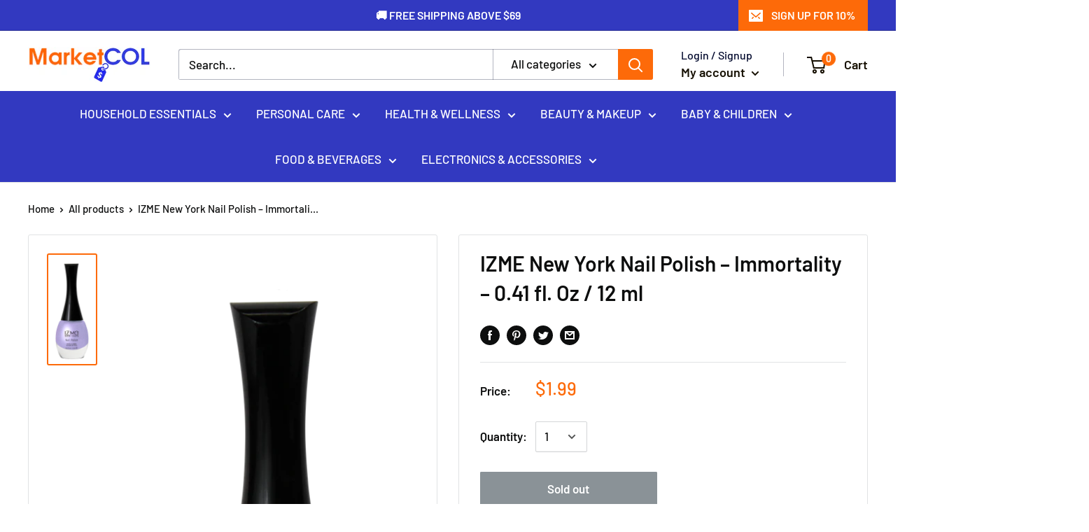

--- FILE ---
content_type: text/javascript
request_url: https://marketcol.com/cdn/shop/t/11/assets/custom.js?v=90373254691674712701635450738
body_size: -761
content:
//# sourceMappingURL=/cdn/shop/t/11/assets/custom.js.map?v=90373254691674712701635450738
